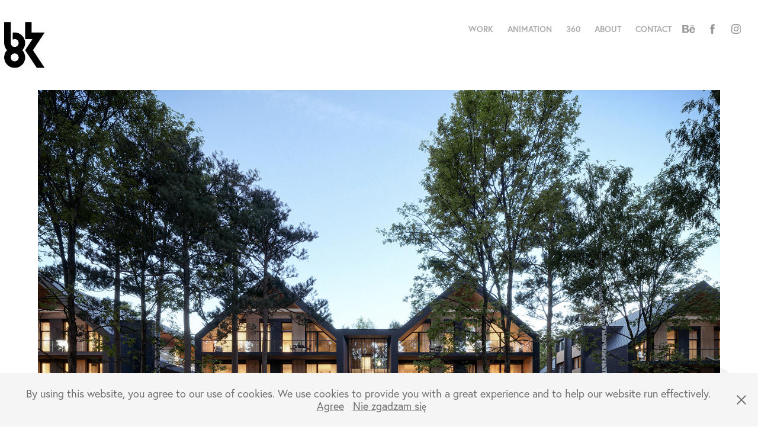

--- FILE ---
content_type: text/html; charset=utf-8
request_url: https://blokstudio.pl/oak-apartments
body_size: 6774
content:
<!DOCTYPE HTML>
<html lang="en-US">
<head>
  <meta charset="UTF-8" />
  <meta name="viewport" content="width=device-width, initial-scale=1" />
      <meta name="keywords"  content="3ds max,archviz,corona renderer,forest,Forest Pack,mountains,Render,Residential Design,visualization" />
      <meta name="description"  content="BLOK is creative studio that specialises in photorealistic architectural visualisations. We are based in Gdańsk, Poland but work worldwide." />
      <meta name="twitter:card"  content="summary_large_image" />
      <meta name="twitter:site"  content="@AdobePortfolio" />
      <meta  property="og:title" content="Blok Studio - Oak Apartments" />
      <meta  property="og:description" content="BLOK is creative studio that specialises in photorealistic architectural visualisations. We are based in Gdańsk, Poland but work worldwide." />
      <meta  property="og:image" content="https://cdn.myportfolio.com/1c729c0a-bff9-4042-9a37-5b3e8dfdc012/b6fe6e88-f5b3-4357-9d5c-dd40950dff49_car_202x158.jpg?h=87e5c1027b05caaf20f80ac7bc930c32" />
        <link rel="icon" href="https://cdn.myportfolio.com/1c729c0a-bff9-4042-9a37-5b3e8dfdc012/39c3b680-deeb-4597-9b14-cf013048dd8b_carw_1x1x32.png?h=b7ff92fc6d08b4d7dfa2df66d0cec87f" />
      <link rel="stylesheet" href="/dist/css/main.css" type="text/css" />
      <link rel="stylesheet" href="https://cdn.myportfolio.com/1c729c0a-bff9-4042-9a37-5b3e8dfdc012/0cea802c1810f614054f37ed5c4179d61753702753.css?h=5093d4be0bdf757a7bc4a6fa959ebf73" type="text/css" />
    <link rel="canonical" href="https://blokstudio.pl/oak-apartments" />
      <title>Blok Studio - Oak Apartments</title>
    <script type="text/javascript" src="//use.typekit.net/ik/[base64].js?cb=8dae7d4d979f383d5ca1dd118e49b6878a07c580" async onload="
    try {
      window.Typekit.load();
    } catch (e) {
      console.warn('Typekit not loaded.');
    }
    "></script>
</head>
  <body class="transition-enabled">  <div class='page-background-video page-background-video-with-panel'>
  </div>
  <div class="js-responsive-nav">
    <div class="responsive-nav has-social">
      <div class="close-responsive-click-area js-close-responsive-nav">
        <div class="close-responsive-button"></div>
      </div>
          <div class="nav-container">
            <nav data-hover-hint="nav">
                <div class="gallery-title"><a href="/work" >Work</a></div>
      <div class="page-title">
        <a href="/animation" >Animation</a>
      </div>
      <div class="page-title">
        <a href="/360" >360</a>
      </div>
      <div class="page-title">
        <a href="/about" >About</a>
      </div>
      <div class="page-title">
        <a href="/contact" >Contact</a>
      </div>
                <div class="social pf-nav-social" data-hover-hint="navSocialIcons">
                  <ul>
                          <li>
                            <a href="https://www.behance.net/morzy" target="_blank">
                              <svg id="Layer_1" data-name="Layer 1" xmlns="http://www.w3.org/2000/svg" viewBox="0 0 30 24" class="icon"><path id="path-1" d="M18.83,14.38a2.78,2.78,0,0,0,.65,1.9,2.31,2.31,0,0,0,1.7.59,2.31,2.31,0,0,0,1.38-.41,1.79,1.79,0,0,0,.71-0.87h2.31a4.48,4.48,0,0,1-1.71,2.53,5,5,0,0,1-2.78.76,5.53,5.53,0,0,1-2-.37,4.34,4.34,0,0,1-1.55-1,4.77,4.77,0,0,1-1-1.63,6.29,6.29,0,0,1,0-4.13,4.83,4.83,0,0,1,1-1.64A4.64,4.64,0,0,1,19.09,9a4.86,4.86,0,0,1,2-.4A4.5,4.5,0,0,1,23.21,9a4.36,4.36,0,0,1,1.5,1.3,5.39,5.39,0,0,1,.84,1.86,7,7,0,0,1,.18,2.18h-6.9Zm3.67-3.24A1.94,1.94,0,0,0,21,10.6a2.26,2.26,0,0,0-1,.22,2,2,0,0,0-.66.54,1.94,1.94,0,0,0-.35.69,3.47,3.47,0,0,0-.12.65h4.29A2.75,2.75,0,0,0,22.5,11.14ZM18.29,6h5.36V7.35H18.29V6ZM13.89,17.7a4.4,4.4,0,0,1-1.51.7,6.44,6.44,0,0,1-1.73.22H4.24V5.12h6.24a7.7,7.7,0,0,1,1.73.17,3.67,3.67,0,0,1,1.33.56,2.6,2.6,0,0,1,.86,1,3.74,3.74,0,0,1,.3,1.58,3,3,0,0,1-.46,1.7,3.33,3.33,0,0,1-1.35,1.12,3.19,3.19,0,0,1,1.82,1.26,3.79,3.79,0,0,1,.59,2.17,3.79,3.79,0,0,1-.39,1.77A3.24,3.24,0,0,1,13.89,17.7ZM11.72,8.19a1.25,1.25,0,0,0-.45-0.47,1.88,1.88,0,0,0-.64-0.24,5.5,5.5,0,0,0-.76-0.05H7.16v3.16h3a2,2,0,0,0,1.28-.38A1.43,1.43,0,0,0,11.89,9,1.73,1.73,0,0,0,11.72,8.19ZM11.84,13a2.39,2.39,0,0,0-1.52-.45H7.16v3.73h3.11a3.61,3.61,0,0,0,.82-0.09A2,2,0,0,0,11.77,16a1.39,1.39,0,0,0,.47-0.54,1.85,1.85,0,0,0,.17-0.88A1.77,1.77,0,0,0,11.84,13Z"/></svg>
                            </a>
                          </li>
                          <li>
                            <a href="https://www.facebook.com/blokstudiowiz" target="_blank">
                              <svg xmlns="http://www.w3.org/2000/svg" xmlns:xlink="http://www.w3.org/1999/xlink" version="1.1" x="0px" y="0px" viewBox="0 0 30 24" xml:space="preserve" class="icon"><path d="M16.21 20h-3.26v-8h-1.63V9.24h1.63V7.59c0-2.25 0.92-3.59 3.53-3.59h2.17v2.76H17.3 c-1.02 0-1.08 0.39-1.08 1.11l0 1.38h2.46L18.38 12h-2.17V20z"/></svg>
                            </a>
                          </li>
                          <li>
                            <a href="https://www.instagram.com/blokstudio.pl/" target="_blank">
                              <svg version="1.1" id="Layer_1" xmlns="http://www.w3.org/2000/svg" xmlns:xlink="http://www.w3.org/1999/xlink" viewBox="0 0 30 24" style="enable-background:new 0 0 30 24;" xml:space="preserve" class="icon">
                              <g>
                                <path d="M15,5.4c2.1,0,2.4,0,3.2,0c0.8,0,1.2,0.2,1.5,0.3c0.4,0.1,0.6,0.3,0.9,0.6c0.3,0.3,0.5,0.5,0.6,0.9
                                  c0.1,0.3,0.2,0.7,0.3,1.5c0,0.8,0,1.1,0,3.2s0,2.4,0,3.2c0,0.8-0.2,1.2-0.3,1.5c-0.1,0.4-0.3,0.6-0.6,0.9c-0.3,0.3-0.5,0.5-0.9,0.6
                                  c-0.3,0.1-0.7,0.2-1.5,0.3c-0.8,0-1.1,0-3.2,0s-2.4,0-3.2,0c-0.8,0-1.2-0.2-1.5-0.3c-0.4-0.1-0.6-0.3-0.9-0.6
                                  c-0.3-0.3-0.5-0.5-0.6-0.9c-0.1-0.3-0.2-0.7-0.3-1.5c0-0.8,0-1.1,0-3.2s0-2.4,0-3.2c0-0.8,0.2-1.2,0.3-1.5c0.1-0.4,0.3-0.6,0.6-0.9
                                  c0.3-0.3,0.5-0.5,0.9-0.6c0.3-0.1,0.7-0.2,1.5-0.3C12.6,5.4,12.9,5.4,15,5.4 M15,4c-2.2,0-2.4,0-3.3,0c-0.9,0-1.4,0.2-1.9,0.4
                                  c-0.5,0.2-1,0.5-1.4,0.9C7.9,5.8,7.6,6.2,7.4,6.8C7.2,7.3,7.1,7.9,7,8.7C7,9.6,7,9.8,7,12s0,2.4,0,3.3c0,0.9,0.2,1.4,0.4,1.9
                                  c0.2,0.5,0.5,1,0.9,1.4c0.4,0.4,0.9,0.7,1.4,0.9c0.5,0.2,1.1,0.3,1.9,0.4c0.9,0,1.1,0,3.3,0s2.4,0,3.3,0c0.9,0,1.4-0.2,1.9-0.4
                                  c0.5-0.2,1-0.5,1.4-0.9c0.4-0.4,0.7-0.9,0.9-1.4c0.2-0.5,0.3-1.1,0.4-1.9c0-0.9,0-1.1,0-3.3s0-2.4,0-3.3c0-0.9-0.2-1.4-0.4-1.9
                                  c-0.2-0.5-0.5-1-0.9-1.4c-0.4-0.4-0.9-0.7-1.4-0.9c-0.5-0.2-1.1-0.3-1.9-0.4C17.4,4,17.2,4,15,4L15,4L15,4z"/>
                                <path d="M15,7.9c-2.3,0-4.1,1.8-4.1,4.1s1.8,4.1,4.1,4.1s4.1-1.8,4.1-4.1S17.3,7.9,15,7.9L15,7.9z M15,14.7c-1.5,0-2.7-1.2-2.7-2.7
                                  c0-1.5,1.2-2.7,2.7-2.7s2.7,1.2,2.7,2.7C17.7,13.5,16.5,14.7,15,14.7L15,14.7z"/>
                                <path d="M20.2,7.7c0,0.5-0.4,1-1,1s-1-0.4-1-1s0.4-1,1-1S20.2,7.2,20.2,7.7L20.2,7.7z"/>
                              </g>
                              </svg>
                            </a>
                          </li>
                  </ul>
                </div>
            </nav>
          </div>
    </div>
  </div>
  <div class="site-wrap cfix js-site-wrap">
    <div class="site-container">
      <div class="site-content e2e-site-content">
        <header class="site-header">
          <div class="logo-container">
              <div class="logo-wrap" data-hover-hint="logo">
                    <div class="logo e2e-site-logo-text logo-image  ">
    <a href="/work" class="image-normal image-link">
      <img src="https://cdn.myportfolio.com/1c729c0a-bff9-4042-9a37-5b3e8dfdc012/2d79ff64-bbf7-46d0-bd48-4438a951ab7d_rwc_0x0x2344x2344x4096.png?h=1994992384763f7527a46c469e6eca1f" alt="Michał Morzy">
    </a>
</div>
              </div>
  <div class="hamburger-click-area js-hamburger">
    <div class="hamburger">
      <i></i>
      <i></i>
      <i></i>
    </div>
  </div>
          </div>
              <div class="nav-container">
                <nav data-hover-hint="nav">
                <div class="gallery-title"><a href="/work" >Work</a></div>
      <div class="page-title">
        <a href="/animation" >Animation</a>
      </div>
      <div class="page-title">
        <a href="/360" >360</a>
      </div>
      <div class="page-title">
        <a href="/about" >About</a>
      </div>
      <div class="page-title">
        <a href="/contact" >Contact</a>
      </div>
                    <div class="social pf-nav-social" data-hover-hint="navSocialIcons">
                      <ul>
                              <li>
                                <a href="https://www.behance.net/morzy" target="_blank">
                                  <svg id="Layer_1" data-name="Layer 1" xmlns="http://www.w3.org/2000/svg" viewBox="0 0 30 24" class="icon"><path id="path-1" d="M18.83,14.38a2.78,2.78,0,0,0,.65,1.9,2.31,2.31,0,0,0,1.7.59,2.31,2.31,0,0,0,1.38-.41,1.79,1.79,0,0,0,.71-0.87h2.31a4.48,4.48,0,0,1-1.71,2.53,5,5,0,0,1-2.78.76,5.53,5.53,0,0,1-2-.37,4.34,4.34,0,0,1-1.55-1,4.77,4.77,0,0,1-1-1.63,6.29,6.29,0,0,1,0-4.13,4.83,4.83,0,0,1,1-1.64A4.64,4.64,0,0,1,19.09,9a4.86,4.86,0,0,1,2-.4A4.5,4.5,0,0,1,23.21,9a4.36,4.36,0,0,1,1.5,1.3,5.39,5.39,0,0,1,.84,1.86,7,7,0,0,1,.18,2.18h-6.9Zm3.67-3.24A1.94,1.94,0,0,0,21,10.6a2.26,2.26,0,0,0-1,.22,2,2,0,0,0-.66.54,1.94,1.94,0,0,0-.35.69,3.47,3.47,0,0,0-.12.65h4.29A2.75,2.75,0,0,0,22.5,11.14ZM18.29,6h5.36V7.35H18.29V6ZM13.89,17.7a4.4,4.4,0,0,1-1.51.7,6.44,6.44,0,0,1-1.73.22H4.24V5.12h6.24a7.7,7.7,0,0,1,1.73.17,3.67,3.67,0,0,1,1.33.56,2.6,2.6,0,0,1,.86,1,3.74,3.74,0,0,1,.3,1.58,3,3,0,0,1-.46,1.7,3.33,3.33,0,0,1-1.35,1.12,3.19,3.19,0,0,1,1.82,1.26,3.79,3.79,0,0,1,.59,2.17,3.79,3.79,0,0,1-.39,1.77A3.24,3.24,0,0,1,13.89,17.7ZM11.72,8.19a1.25,1.25,0,0,0-.45-0.47,1.88,1.88,0,0,0-.64-0.24,5.5,5.5,0,0,0-.76-0.05H7.16v3.16h3a2,2,0,0,0,1.28-.38A1.43,1.43,0,0,0,11.89,9,1.73,1.73,0,0,0,11.72,8.19ZM11.84,13a2.39,2.39,0,0,0-1.52-.45H7.16v3.73h3.11a3.61,3.61,0,0,0,.82-0.09A2,2,0,0,0,11.77,16a1.39,1.39,0,0,0,.47-0.54,1.85,1.85,0,0,0,.17-0.88A1.77,1.77,0,0,0,11.84,13Z"/></svg>
                                </a>
                              </li>
                              <li>
                                <a href="https://www.facebook.com/blokstudiowiz" target="_blank">
                                  <svg xmlns="http://www.w3.org/2000/svg" xmlns:xlink="http://www.w3.org/1999/xlink" version="1.1" x="0px" y="0px" viewBox="0 0 30 24" xml:space="preserve" class="icon"><path d="M16.21 20h-3.26v-8h-1.63V9.24h1.63V7.59c0-2.25 0.92-3.59 3.53-3.59h2.17v2.76H17.3 c-1.02 0-1.08 0.39-1.08 1.11l0 1.38h2.46L18.38 12h-2.17V20z"/></svg>
                                </a>
                              </li>
                              <li>
                                <a href="https://www.instagram.com/blokstudio.pl/" target="_blank">
                                  <svg version="1.1" id="Layer_1" xmlns="http://www.w3.org/2000/svg" xmlns:xlink="http://www.w3.org/1999/xlink" viewBox="0 0 30 24" style="enable-background:new 0 0 30 24;" xml:space="preserve" class="icon">
                                  <g>
                                    <path d="M15,5.4c2.1,0,2.4,0,3.2,0c0.8,0,1.2,0.2,1.5,0.3c0.4,0.1,0.6,0.3,0.9,0.6c0.3,0.3,0.5,0.5,0.6,0.9
                                      c0.1,0.3,0.2,0.7,0.3,1.5c0,0.8,0,1.1,0,3.2s0,2.4,0,3.2c0,0.8-0.2,1.2-0.3,1.5c-0.1,0.4-0.3,0.6-0.6,0.9c-0.3,0.3-0.5,0.5-0.9,0.6
                                      c-0.3,0.1-0.7,0.2-1.5,0.3c-0.8,0-1.1,0-3.2,0s-2.4,0-3.2,0c-0.8,0-1.2-0.2-1.5-0.3c-0.4-0.1-0.6-0.3-0.9-0.6
                                      c-0.3-0.3-0.5-0.5-0.6-0.9c-0.1-0.3-0.2-0.7-0.3-1.5c0-0.8,0-1.1,0-3.2s0-2.4,0-3.2c0-0.8,0.2-1.2,0.3-1.5c0.1-0.4,0.3-0.6,0.6-0.9
                                      c0.3-0.3,0.5-0.5,0.9-0.6c0.3-0.1,0.7-0.2,1.5-0.3C12.6,5.4,12.9,5.4,15,5.4 M15,4c-2.2,0-2.4,0-3.3,0c-0.9,0-1.4,0.2-1.9,0.4
                                      c-0.5,0.2-1,0.5-1.4,0.9C7.9,5.8,7.6,6.2,7.4,6.8C7.2,7.3,7.1,7.9,7,8.7C7,9.6,7,9.8,7,12s0,2.4,0,3.3c0,0.9,0.2,1.4,0.4,1.9
                                      c0.2,0.5,0.5,1,0.9,1.4c0.4,0.4,0.9,0.7,1.4,0.9c0.5,0.2,1.1,0.3,1.9,0.4c0.9,0,1.1,0,3.3,0s2.4,0,3.3,0c0.9,0,1.4-0.2,1.9-0.4
                                      c0.5-0.2,1-0.5,1.4-0.9c0.4-0.4,0.7-0.9,0.9-1.4c0.2-0.5,0.3-1.1,0.4-1.9c0-0.9,0-1.1,0-3.3s0-2.4,0-3.3c0-0.9-0.2-1.4-0.4-1.9
                                      c-0.2-0.5-0.5-1-0.9-1.4c-0.4-0.4-0.9-0.7-1.4-0.9c-0.5-0.2-1.1-0.3-1.9-0.4C17.4,4,17.2,4,15,4L15,4L15,4z"/>
                                    <path d="M15,7.9c-2.3,0-4.1,1.8-4.1,4.1s1.8,4.1,4.1,4.1s4.1-1.8,4.1-4.1S17.3,7.9,15,7.9L15,7.9z M15,14.7c-1.5,0-2.7-1.2-2.7-2.7
                                      c0-1.5,1.2-2.7,2.7-2.7s2.7,1.2,2.7,2.7C17.7,13.5,16.5,14.7,15,14.7L15,14.7z"/>
                                    <path d="M20.2,7.7c0,0.5-0.4,1-1,1s-1-0.4-1-1s0.4-1,1-1S20.2,7.2,20.2,7.7L20.2,7.7z"/>
                                  </g>
                                  </svg>
                                </a>
                              </li>
                      </ul>
                    </div>
                </nav>
              </div>
        </header>
        <main>
  <div class="page-container" data-context="page.page.container" data-hover-hint="pageContainer">
    <section class="page standard-modules">
      <div class="page-content js-page-content" data-context="pages" data-identity="id:p622f379755f0c8d7fadfb5c57f560272abd630cdbb324d3942d50">
        <div id="project-canvas" class="js-project-modules modules content">
          <div id="project-modules">
              
              <div class="project-module module image project-module-image js-js-project-module" >

  

  
     <div class="js-lightbox" data-src="https://cdn.myportfolio.com/1c729c0a-bff9-4042-9a37-5b3e8dfdc012/804d1227-e244-4371-92f9-02e3e70294e8.jpg?h=e9f94674d49eefce0a7582772e59819f">
           <img
             class="js-lazy e2e-site-project-module-image"
             src="[data-uri]"
             data-src="https://cdn.myportfolio.com/1c729c0a-bff9-4042-9a37-5b3e8dfdc012/804d1227-e244-4371-92f9-02e3e70294e8_rw_3840.jpg?h=e53caf8fecb1396a217a43da6cc90d45"
             data-srcset="https://cdn.myportfolio.com/1c729c0a-bff9-4042-9a37-5b3e8dfdc012/804d1227-e244-4371-92f9-02e3e70294e8_rw_600.jpg?h=925dfe603954d8cba98a0edc2587512c 600w,https://cdn.myportfolio.com/1c729c0a-bff9-4042-9a37-5b3e8dfdc012/804d1227-e244-4371-92f9-02e3e70294e8_rw_1200.jpg?h=e58d40d08500dc1ad73022fc59d8f432 1200w,https://cdn.myportfolio.com/1c729c0a-bff9-4042-9a37-5b3e8dfdc012/804d1227-e244-4371-92f9-02e3e70294e8_rw_1920.jpg?h=11362c97382e71ddf6df46b28b2cc784 1920w,https://cdn.myportfolio.com/1c729c0a-bff9-4042-9a37-5b3e8dfdc012/804d1227-e244-4371-92f9-02e3e70294e8_rw_3840.jpg?h=e53caf8fecb1396a217a43da6cc90d45 3840w,"
             data-sizes="(max-width: 3840px) 100vw, 3840px"
             width="3840"
             height="0"
             style="padding-bottom: 66.5%; background: rgba(0, 0, 0, 0.03)"
             
           >
     </div>
  

</div>

              
              
              
              
              
              
              
              
              
              
              
              
              
              <div class="project-module module text project-module-text align-center js-project-module e2e-site-project-module-text">
  <div class="rich-text js-text-editable module-text"><div><span data-style-network="color:#D5D5D5;" data-class-network="texteditor-inline-color"><span data-style-network="font-size:30px;" data-class-network="texteditor-inline-fontsize"><span data-style-network="font-family:georgia,times new roman,times,serif;" data-class-network="texteditor-inline-fontfamily">Oak Apartments</span></span></span><div><div><br></div><br><div><span data-style-network="color:#949191;" data-class-network="texteditor-inline-color"><span data-style-network="font-family:georgia,times new roman,times,serif;" data-class-network="texteditor-inline-fontfamily"><span data-style-network="font-size:18px;" data-class-network="texteditor-inline-fontsize">Localization: Polish mountains</span></span></span></div><div><span data-style-network="color:#949191;" data-class-network="texteditor-inline-color"><span data-style-network="font-family:georgia,times new roman,times,serif;" data-class-network="texteditor-inline-fontfamily"><span data-style-network="font-size:18px;" data-class-network="texteditor-inline-fontsize">Design: BTP98 architektura</span></span></span></div><div><span data-style-network="color:#949191;" data-class-network="texteditor-inline-color"><span data-style-network="font-family:georgia,times new roman,times,serif;" data-class-network="texteditor-inline-fontfamily"><span data-style-network="font-size:18px;" data-class-network="texteditor-inline-fontsize">Software: 3Ds Max / Corona Renderer / Photoshop / Itoo Forest Pack Pro</span></span></span></div><div><br></div><div><br></div></div></div></div>
</div>

              
              
              
              
              
              <div class="project-module module image project-module-image js-js-project-module" >

  

  
     <div class="js-lightbox" data-src="https://cdn.myportfolio.com/1c729c0a-bff9-4042-9a37-5b3e8dfdc012/3e020176-33d1-458e-99d5-fd67165d7b89.jpg?h=5b22431b3c89eff6d0bbdb117e4402ca">
           <img
             class="js-lazy e2e-site-project-module-image"
             src="[data-uri]"
             data-src="https://cdn.myportfolio.com/1c729c0a-bff9-4042-9a37-5b3e8dfdc012/3e020176-33d1-458e-99d5-fd67165d7b89_rw_3840.jpg?h=d5c3795b6f7352d48b1b6ddbda3835ec"
             data-srcset="https://cdn.myportfolio.com/1c729c0a-bff9-4042-9a37-5b3e8dfdc012/3e020176-33d1-458e-99d5-fd67165d7b89_rw_600.jpg?h=ba152c49e4c2ebcac9b1f8856e369b56 600w,https://cdn.myportfolio.com/1c729c0a-bff9-4042-9a37-5b3e8dfdc012/3e020176-33d1-458e-99d5-fd67165d7b89_rw_1200.jpg?h=152c74383de38fa0d54f96d605d6a8c4 1200w,https://cdn.myportfolio.com/1c729c0a-bff9-4042-9a37-5b3e8dfdc012/3e020176-33d1-458e-99d5-fd67165d7b89_rw_1920.jpg?h=6059f7cfae8ebabd1b8949029fb9e085 1920w,https://cdn.myportfolio.com/1c729c0a-bff9-4042-9a37-5b3e8dfdc012/3e020176-33d1-458e-99d5-fd67165d7b89_rw_3840.jpg?h=d5c3795b6f7352d48b1b6ddbda3835ec 3840w,"
             data-sizes="(max-width: 3840px) 100vw, 3840px"
             width="3840"
             height="0"
             style="padding-bottom: 66.5%; background: rgba(0, 0, 0, 0.03)"
             
           >
     </div>
  

</div>

              
              
              
              
              
              
              
              
              
              
              
              
              
              
              
              <div class="project-module module media_collection project-module-media_collection" data-id="m622f37972f0fc9513863a1b110eaad67bbc5f9facc0cd7234bed2"  style="padding-top: px;
padding-bottom: px;
">
  <div class="grid--main js-grid-main" data-grid-max-images="
  ">
    <div class="grid__item-container js-grid-item-container" data-flex-grow="195" style="width:195px; flex-grow:195;" data-width="1920" data-height="2560">
      <script type="text/html" class="js-lightbox-slide-content">
        <div class="grid__image-wrapper">
          <img src="https://cdn.myportfolio.com/1c729c0a-bff9-4042-9a37-5b3e8dfdc012/a5af8c2a-4daa-44db-af45-56c819e7f256_rw_1920.jpg?h=8218c205dccd4e60d9f7634824dc2a23" srcset="https://cdn.myportfolio.com/1c729c0a-bff9-4042-9a37-5b3e8dfdc012/a5af8c2a-4daa-44db-af45-56c819e7f256_rw_600.jpg?h=e53c03593dd50669a8085a04d810b37e 600w,https://cdn.myportfolio.com/1c729c0a-bff9-4042-9a37-5b3e8dfdc012/a5af8c2a-4daa-44db-af45-56c819e7f256_rw_1200.jpg?h=3f43ddea5831d18268dd9b02cfc4114d 1200w,https://cdn.myportfolio.com/1c729c0a-bff9-4042-9a37-5b3e8dfdc012/a5af8c2a-4daa-44db-af45-56c819e7f256_rw_1920.jpg?h=8218c205dccd4e60d9f7634824dc2a23 1920w,"  sizes="(max-width: 1920px) 100vw, 1920px">
        <div>
      </script>
      <img
        class="grid__item-image js-grid__item-image grid__item-image-lazy js-lazy"
        src="[data-uri]"
        
        data-src="https://cdn.myportfolio.com/1c729c0a-bff9-4042-9a37-5b3e8dfdc012/a5af8c2a-4daa-44db-af45-56c819e7f256_rw_1920.jpg?h=8218c205dccd4e60d9f7634824dc2a23"
        data-srcset="https://cdn.myportfolio.com/1c729c0a-bff9-4042-9a37-5b3e8dfdc012/a5af8c2a-4daa-44db-af45-56c819e7f256_rw_600.jpg?h=e53c03593dd50669a8085a04d810b37e 600w,https://cdn.myportfolio.com/1c729c0a-bff9-4042-9a37-5b3e8dfdc012/a5af8c2a-4daa-44db-af45-56c819e7f256_rw_1200.jpg?h=3f43ddea5831d18268dd9b02cfc4114d 1200w,https://cdn.myportfolio.com/1c729c0a-bff9-4042-9a37-5b3e8dfdc012/a5af8c2a-4daa-44db-af45-56c819e7f256_rw_1920.jpg?h=8218c205dccd4e60d9f7634824dc2a23 1920w,"
      >
      <span class="grid__item-filler" style="padding-bottom:133.33333333333%;"></span>
    </div>
    <div class="grid__item-container js-grid-item-container" data-flex-grow="390.15606242497" style="width:390.15606242497px; flex-grow:390.15606242497;" data-width="3840" data-height="2558">
      <script type="text/html" class="js-lightbox-slide-content">
        <div class="grid__image-wrapper">
          <img src="https://cdn.myportfolio.com/1c729c0a-bff9-4042-9a37-5b3e8dfdc012/9ff4d9ed-9f98-40bb-9b31-c153a1b7d658_rw_3840.jpg?h=a0e74894c65fddfc2a10a9049f7b26d6" srcset="https://cdn.myportfolio.com/1c729c0a-bff9-4042-9a37-5b3e8dfdc012/9ff4d9ed-9f98-40bb-9b31-c153a1b7d658_rw_600.jpg?h=837ce1b5b94f18664c3fa4f8c7d01cf8 600w,https://cdn.myportfolio.com/1c729c0a-bff9-4042-9a37-5b3e8dfdc012/9ff4d9ed-9f98-40bb-9b31-c153a1b7d658_rw_1200.jpg?h=a9e6a18cec7e447fd8bea37ff6ddec53 1200w,https://cdn.myportfolio.com/1c729c0a-bff9-4042-9a37-5b3e8dfdc012/9ff4d9ed-9f98-40bb-9b31-c153a1b7d658_rw_1920.jpg?h=a3f8ab219c06d573487247bbe740eff3 1920w,https://cdn.myportfolio.com/1c729c0a-bff9-4042-9a37-5b3e8dfdc012/9ff4d9ed-9f98-40bb-9b31-c153a1b7d658_rw_3840.jpg?h=a0e74894c65fddfc2a10a9049f7b26d6 3840w,"  sizes="(max-width: 3840px) 100vw, 3840px">
        <div>
      </script>
      <img
        class="grid__item-image js-grid__item-image grid__item-image-lazy js-lazy"
        src="[data-uri]"
        
        data-src="https://cdn.myportfolio.com/1c729c0a-bff9-4042-9a37-5b3e8dfdc012/9ff4d9ed-9f98-40bb-9b31-c153a1b7d658_rw_3840.jpg?h=a0e74894c65fddfc2a10a9049f7b26d6"
        data-srcset="https://cdn.myportfolio.com/1c729c0a-bff9-4042-9a37-5b3e8dfdc012/9ff4d9ed-9f98-40bb-9b31-c153a1b7d658_rw_600.jpg?h=837ce1b5b94f18664c3fa4f8c7d01cf8 600w,https://cdn.myportfolio.com/1c729c0a-bff9-4042-9a37-5b3e8dfdc012/9ff4d9ed-9f98-40bb-9b31-c153a1b7d658_rw_1200.jpg?h=a9e6a18cec7e447fd8bea37ff6ddec53 1200w,https://cdn.myportfolio.com/1c729c0a-bff9-4042-9a37-5b3e8dfdc012/9ff4d9ed-9f98-40bb-9b31-c153a1b7d658_rw_1920.jpg?h=a3f8ab219c06d573487247bbe740eff3 1920w,https://cdn.myportfolio.com/1c729c0a-bff9-4042-9a37-5b3e8dfdc012/9ff4d9ed-9f98-40bb-9b31-c153a1b7d658_rw_3840.jpg?h=a0e74894c65fddfc2a10a9049f7b26d6 3840w,"
      >
      <span class="grid__item-filler" style="padding-bottom:66.64%;"></span>
    </div>
    <div class="js-grid-spacer"></div>
  </div>
</div>

              
              
              
              <div class="project-module module image project-module-image js-js-project-module" >

  

  
     <div class="js-lightbox" data-src="https://cdn.myportfolio.com/1c729c0a-bff9-4042-9a37-5b3e8dfdc012/a01af357-f86d-4e19-9728-9766cb876772.jpg?h=8229b2a29767a037d3780e0bfdeb4184">
           <img
             class="js-lazy e2e-site-project-module-image"
             src="[data-uri]"
             data-src="https://cdn.myportfolio.com/1c729c0a-bff9-4042-9a37-5b3e8dfdc012/a01af357-f86d-4e19-9728-9766cb876772_rw_3840.jpg?h=d991a4888b8c3a4c70662e1b4a5c1b8e"
             data-srcset="https://cdn.myportfolio.com/1c729c0a-bff9-4042-9a37-5b3e8dfdc012/a01af357-f86d-4e19-9728-9766cb876772_rw_600.jpg?h=de20da24a96b2ce609d1404a2e8b1af5 600w,https://cdn.myportfolio.com/1c729c0a-bff9-4042-9a37-5b3e8dfdc012/a01af357-f86d-4e19-9728-9766cb876772_rw_1200.jpg?h=c8e83485147a33cabaafbfe729e11a8c 1200w,https://cdn.myportfolio.com/1c729c0a-bff9-4042-9a37-5b3e8dfdc012/a01af357-f86d-4e19-9728-9766cb876772_rw_1920.jpg?h=6fc3d087d06915d4b58c8b25efa28dff 1920w,https://cdn.myportfolio.com/1c729c0a-bff9-4042-9a37-5b3e8dfdc012/a01af357-f86d-4e19-9728-9766cb876772_rw_3840.jpg?h=d991a4888b8c3a4c70662e1b4a5c1b8e 3840w,"
             data-sizes="(max-width: 3840px) 100vw, 3840px"
             width="3840"
             height="0"
             style="padding-bottom: 66.5%; background: rgba(0, 0, 0, 0.03)"
             
           >
     </div>
  

</div>

              
              
              
              
              
              
              
              
              
              <div class="project-module module image project-module-image js-js-project-module" >

  

  
     <div class="js-lightbox" data-src="https://cdn.myportfolio.com/1c729c0a-bff9-4042-9a37-5b3e8dfdc012/d1d3ddf6-c4bd-40f0-8b44-c68291fa6a18.jpg?h=e0ccb74b079802bef50ffe9c4b825737">
           <img
             class="js-lazy e2e-site-project-module-image"
             src="[data-uri]"
             data-src="https://cdn.myportfolio.com/1c729c0a-bff9-4042-9a37-5b3e8dfdc012/d1d3ddf6-c4bd-40f0-8b44-c68291fa6a18_rw_3840.jpg?h=e55c5552086e72198e7d0639fc7a7690"
             data-srcset="https://cdn.myportfolio.com/1c729c0a-bff9-4042-9a37-5b3e8dfdc012/d1d3ddf6-c4bd-40f0-8b44-c68291fa6a18_rw_600.jpg?h=52e27e6012ae0d9aa527ffafa4684684 600w,https://cdn.myportfolio.com/1c729c0a-bff9-4042-9a37-5b3e8dfdc012/d1d3ddf6-c4bd-40f0-8b44-c68291fa6a18_rw_1200.jpg?h=e36dc5233b57a4b1b08c9e57ce8f2eb4 1200w,https://cdn.myportfolio.com/1c729c0a-bff9-4042-9a37-5b3e8dfdc012/d1d3ddf6-c4bd-40f0-8b44-c68291fa6a18_rw_1920.jpg?h=2cecd8e403d5e9af5cce900f3772aa9f 1920w,https://cdn.myportfolio.com/1c729c0a-bff9-4042-9a37-5b3e8dfdc012/d1d3ddf6-c4bd-40f0-8b44-c68291fa6a18_rw_3840.jpg?h=e55c5552086e72198e7d0639fc7a7690 3840w,"
             data-sizes="(max-width: 3840px) 100vw, 3840px"
             width="3840"
             height="0"
             style="padding-bottom: 66.5%; background: rgba(0, 0, 0, 0.03)"
             
           >
     </div>
  

</div>

              
              
              
              
              
              
              
              
              
              <div class="project-module module image project-module-image js-js-project-module" >

  

  
     <div class="js-lightbox" data-src="https://cdn.myportfolio.com/1c729c0a-bff9-4042-9a37-5b3e8dfdc012/428261dd-5338-4d10-bfdc-b1c90d33537f.jpg?h=da3fc3edef9d5fca53438bb90ead4abf">
           <img
             class="js-lazy e2e-site-project-module-image"
             src="[data-uri]"
             data-src="https://cdn.myportfolio.com/1c729c0a-bff9-4042-9a37-5b3e8dfdc012/428261dd-5338-4d10-bfdc-b1c90d33537f_rw_3840.jpg?h=3b5fe297f9e8732c93091ac3699dfb35"
             data-srcset="https://cdn.myportfolio.com/1c729c0a-bff9-4042-9a37-5b3e8dfdc012/428261dd-5338-4d10-bfdc-b1c90d33537f_rw_600.jpg?h=7916e2a5f3b5d3a38d2606468b6ddc42 600w,https://cdn.myportfolio.com/1c729c0a-bff9-4042-9a37-5b3e8dfdc012/428261dd-5338-4d10-bfdc-b1c90d33537f_rw_1200.jpg?h=0a7c10d36b8b73eb5efc311a7226fe8e 1200w,https://cdn.myportfolio.com/1c729c0a-bff9-4042-9a37-5b3e8dfdc012/428261dd-5338-4d10-bfdc-b1c90d33537f_rw_1920.jpg?h=87148781a281c7bc0493607b06a85593 1920w,https://cdn.myportfolio.com/1c729c0a-bff9-4042-9a37-5b3e8dfdc012/428261dd-5338-4d10-bfdc-b1c90d33537f_rw_3840.jpg?h=3b5fe297f9e8732c93091ac3699dfb35 3840w,"
             data-sizes="(max-width: 3840px) 100vw, 3840px"
             width="3840"
             height="0"
             style="padding-bottom: 66.5%; background: rgba(0, 0, 0, 0.03)"
             
           >
     </div>
  

</div>

              
              
              
              
              
              
              
              
              
              <div class="project-module module image project-module-image js-js-project-module" >

  

  
     <div class="js-lightbox" data-src="https://cdn.myportfolio.com/1c729c0a-bff9-4042-9a37-5b3e8dfdc012/5f7034c6-6e25-4403-9b9f-40009607f6a0.jpg?h=a93ee1f76bfab15cdd0fd74c4ba91035">
           <img
             class="js-lazy e2e-site-project-module-image"
             src="[data-uri]"
             data-src="https://cdn.myportfolio.com/1c729c0a-bff9-4042-9a37-5b3e8dfdc012/5f7034c6-6e25-4403-9b9f-40009607f6a0_rw_1920.jpg?h=e02de287f0640e7098fb3342353ef17f"
             data-srcset="https://cdn.myportfolio.com/1c729c0a-bff9-4042-9a37-5b3e8dfdc012/5f7034c6-6e25-4403-9b9f-40009607f6a0_rw_600.jpg?h=86f90889e8f8d6bb2a7acb1848c7ddad 600w,https://cdn.myportfolio.com/1c729c0a-bff9-4042-9a37-5b3e8dfdc012/5f7034c6-6e25-4403-9b9f-40009607f6a0_rw_1200.jpg?h=ebe1e40e12f88887d34d33ee00dd761b 1200w,https://cdn.myportfolio.com/1c729c0a-bff9-4042-9a37-5b3e8dfdc012/5f7034c6-6e25-4403-9b9f-40009607f6a0_rw_1920.jpg?h=e02de287f0640e7098fb3342353ef17f 1920w,"
             data-sizes="(max-width: 1920px) 100vw, 1920px"
             width="1920"
             height="0"
             style="padding-bottom: 48%; background: rgba(0, 0, 0, 0.03)"
             
           >
     </div>
  

</div>

              
              
              
              
              
              
              
              
          </div>
        </div>
      </div>
    </section>
        <section class="back-to-top" data-hover-hint="backToTop">
          <a href="#"><span class="arrow">&uarr;</span><span class="preserve-whitespace">Back to Top</span></a>
        </section>
        <a class="back-to-top-fixed js-back-to-top back-to-top-fixed-with-panel" data-hover-hint="backToTop" data-hover-hint-placement="top-start" href="#">
          <svg version="1.1" id="Layer_1" xmlns="http://www.w3.org/2000/svg" xmlns:xlink="http://www.w3.org/1999/xlink" x="0px" y="0px"
           viewBox="0 0 26 26" style="enable-background:new 0 0 26 26;" xml:space="preserve" class="icon icon-back-to-top">
          <g>
            <path d="M13.8,1.3L21.6,9c0.1,0.1,0.1,0.3,0.2,0.4c0.1,0.1,0.1,0.3,0.1,0.4s0,0.3-0.1,0.4c-0.1,0.1-0.1,0.3-0.3,0.4
              c-0.1,0.1-0.2,0.2-0.4,0.3c-0.2,0.1-0.3,0.1-0.4,0.1c-0.1,0-0.3,0-0.4-0.1c-0.2-0.1-0.3-0.2-0.4-0.3L14.2,5l0,19.1
              c0,0.2-0.1,0.3-0.1,0.5c0,0.1-0.1,0.3-0.3,0.4c-0.1,0.1-0.2,0.2-0.4,0.3c-0.1,0.1-0.3,0.1-0.5,0.1c-0.1,0-0.3,0-0.4-0.1
              c-0.1-0.1-0.3-0.1-0.4-0.3c-0.1-0.1-0.2-0.2-0.3-0.4c-0.1-0.1-0.1-0.3-0.1-0.5l0-19.1l-5.7,5.7C6,10.8,5.8,10.9,5.7,11
              c-0.1,0.1-0.3,0.1-0.4,0.1c-0.2,0-0.3,0-0.4-0.1c-0.1-0.1-0.3-0.2-0.4-0.3c-0.1-0.1-0.1-0.2-0.2-0.4C4.1,10.2,4,10.1,4.1,9.9
              c0-0.1,0-0.3,0.1-0.4c0-0.1,0.1-0.3,0.3-0.4l7.7-7.8c0.1,0,0.2-0.1,0.2-0.1c0,0,0.1-0.1,0.2-0.1c0.1,0,0.2,0,0.2-0.1
              c0.1,0,0.1,0,0.2,0c0,0,0.1,0,0.2,0c0.1,0,0.2,0,0.2,0.1c0.1,0,0.1,0.1,0.2,0.1C13.7,1.2,13.8,1.2,13.8,1.3z"/>
          </g>
          </svg>
        </a>
  </div>
              <footer class="site-footer" data-hover-hint="footer">
                <div class="footer-text">
                  Copyright © 2021 Blok Studio Michal Morzy.  All Rights Reserved.
                </div>
              </footer>
        </main>
      </div>
    </div>
  </div>
  <div class="cookie-banner js-cookie-banner">
    <p>By using this website, you agree to our use of cookies. We use cookies to provide you with a great experience and to help our website run effectively.
      <a class="consent-link" href="#">Agree</a>
      <a class="decline-link" href="#">Nie zgadzam się</a>
    </p>
    <svg xmlns="http://www.w3.org/2000/svg" viewBox="-6458 -2604 16 16" class='close-btn'>
      <g id="Group_1479" data-name="Group 1479" transform="translate(-8281.367 -3556.368)">
        <rect id="Rectangle_6401" data-name="Rectangle 6401" class="stroke" width="1.968" height="20.66" transform="translate(1823.367 953.759) rotate(-45)"/>
        <rect id="Rectangle_6402" data-name="Rectangle 6402" class="stroke" width="1.968" height="20.66" transform="translate(1824.758 968.368) rotate(-135)"/>
      </g>
    </svg>
  </div>
</body>
<script type="text/javascript">
  // fix for Safari's back/forward cache
  window.onpageshow = function(e) {
    if (e.persisted) { window.location.reload(); }
  };
</script>
  <script type="text/javascript">var __config__ = {"page_id":"p622f379755f0c8d7fadfb5c57f560272abd630cdbb324d3942d50","theme":{"name":"geometric"},"pageTransition":true,"linkTransition":true,"disableDownload":true,"localizedValidationMessages":{"required":"This field is required","Email":"This field must be a valid email address"},"lightbox":{"enabled":true,"color":{"opacity":0.94,"hex":"#fff"}},"cookie_banner":{"enabled":true,"color":{"text":"#717171","bg":"#F5F5F5"}}};</script>
  <script type="text/javascript" src="/site/translations?cb=8dae7d4d979f383d5ca1dd118e49b6878a07c580"></script>
  <script type="text/javascript" src="/dist/js/main.js?cb=8dae7d4d979f383d5ca1dd118e49b6878a07c580"></script>
</html>
